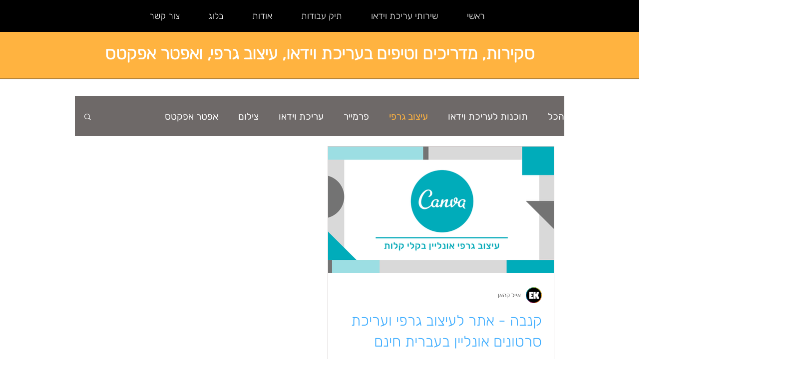

--- FILE ---
content_type: text/html; charset=utf-8
request_url: https://www.google.com/recaptcha/api2/aframe
body_size: 268
content:
<!DOCTYPE HTML><html><head><meta http-equiv="content-type" content="text/html; charset=UTF-8"></head><body><script nonce="Fp0uUVBQHjwSr8hEkYf-qA">/** Anti-fraud and anti-abuse applications only. See google.com/recaptcha */ try{var clients={'sodar':'https://pagead2.googlesyndication.com/pagead/sodar?'};window.addEventListener("message",function(a){try{if(a.source===window.parent){var b=JSON.parse(a.data);var c=clients[b['id']];if(c){var d=document.createElement('img');d.src=c+b['params']+'&rc='+(localStorage.getItem("rc::a")?sessionStorage.getItem("rc::b"):"");window.document.body.appendChild(d);sessionStorage.setItem("rc::e",parseInt(sessionStorage.getItem("rc::e")||0)+1);localStorage.setItem("rc::h",'1766147484625');}}}catch(b){}});window.parent.postMessage("_grecaptcha_ready", "*");}catch(b){}</script></body></html>